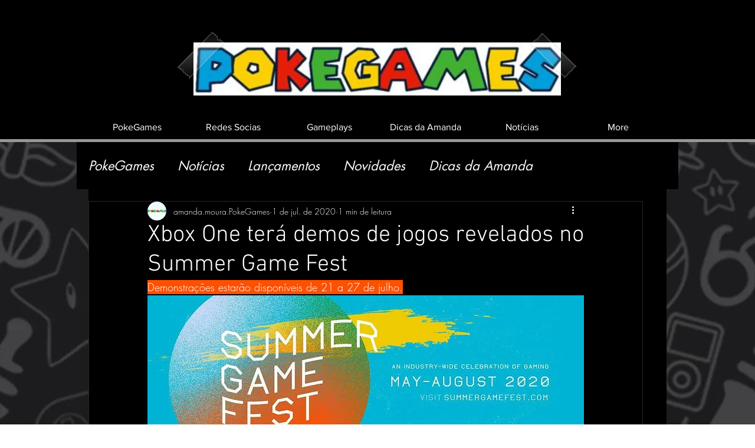

--- FILE ---
content_type: text/html; charset=utf-8
request_url: https://www.google.com/recaptcha/api2/aframe
body_size: 267
content:
<!DOCTYPE HTML><html><head><meta http-equiv="content-type" content="text/html; charset=UTF-8"></head><body><script nonce="eEr8ij_Sqpz4I02Rd4G8kw">/** Anti-fraud and anti-abuse applications only. See google.com/recaptcha */ try{var clients={'sodar':'https://pagead2.googlesyndication.com/pagead/sodar?'};window.addEventListener("message",function(a){try{if(a.source===window.parent){var b=JSON.parse(a.data);var c=clients[b['id']];if(c){var d=document.createElement('img');d.src=c+b['params']+'&rc='+(localStorage.getItem("rc::a")?sessionStorage.getItem("rc::b"):"");window.document.body.appendChild(d);sessionStorage.setItem("rc::e",parseInt(sessionStorage.getItem("rc::e")||0)+1);localStorage.setItem("rc::h",'1768695290026');}}}catch(b){}});window.parent.postMessage("_grecaptcha_ready", "*");}catch(b){}</script></body></html>